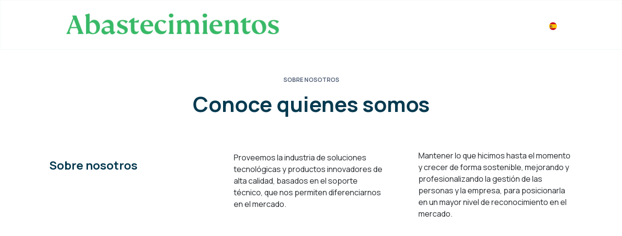

--- FILE ---
content_type: text/html; charset=utf-8
request_url: https://www.abastecimientos.group/sobre-nosotros
body_size: 670056
content:
<!DOCTYPE html>
        
        
<html lang="es-AR" data-website-id="1" data-main-object="website.page(6,)">
    <head>
        <meta charset="utf-8"/>
        <meta http-equiv="X-UA-Compatible" content="IE=edge,chrome=1"/>
        <meta name="viewport" content="width=device-width, initial-scale=1"/>
        <meta name="generator" content="Odoo"/>
        <meta name="description" content="Proveemos la industria de soluciones tecnológicas y productos innovadores de alta calidad, basados en el soporte técnico."/>
            
        <meta property="og:type" content="website"/>
        <meta property="og:title" content="Sobre nosotros | Abastecimientos "/>
        <meta property="og:site_name" content="Abastecimientos"/>
        <meta property="og:url" content="https://www.abastecimientos.group/sobre-nosotros"/>
        <meta property="og:image" content="https://www.abastecimientos.group/web/image/website/1/logo?unique=b4a3f01"/>
        <meta property="og:description" content="Proveemos la industria de soluciones tecnológicas y productos innovadores de alta calidad, basados en el soporte técnico."/>
            
        <meta name="twitter:card" content="summary_large_image"/>
        <meta name="twitter:title" content="Sobre nosotros | Abastecimientos "/>
        <meta name="twitter:image" content="https://www.abastecimientos.group/web/image/website/1/logo?unique=b4a3f01"/>
        <meta name="twitter:description" content="Proveemos la industria de soluciones tecnológicas y productos innovadores de alta calidad, basados en el soporte técnico."/>
        
        <link rel="alternate" hreflang="en" href="https://www.abastecimientos.group/en/sobre-nosotros"/>
        <link rel="alternate" hreflang="es" href="https://www.abastecimientos.group/sobre-nosotros"/>
        <link rel="alternate" hreflang="x-default" href="https://www.abastecimientos.group/sobre-nosotros"/>
        <link rel="canonical" href="https://www.abastecimientos.group/sobre-nosotros"/>
        
        <link rel="preconnect" href="https://fonts.gstatic.com/" crossorigin=""/>
        <title>Sobre nosotros | Abastecimientos </title>
        <link type="image/x-icon" rel="shortcut icon" href="/web/image/website/1/favicon?unique=a220d36"/>
        <link rel="preload" href="/web/static/src/libs/fontawesome/fonts/fontawesome-webfont.woff2?v=4.7.0" as="font" crossorigin=""/>
        <link type="text/css" rel="stylesheet" href="/web/assets/10889-5ea9d8b/1/web.assets_frontend.min.css" data-asset-bundle="web.assets_frontend" data-asset-version="5ea9d8b"/>
        <script id="web.layout.odooscript" type="text/javascript">
            var odoo = {
                csrf_token: "49011c549560643d7783a4481fd46106acf110c0o1800680712",
                debug: "",
            };
        </script>
        <script type="text/javascript">
            odoo.__session_info__ = {"is_admin": false, "is_system": false, "is_website_user": true, "user_id": false, "is_frontend": true, "profile_session": null, "profile_collectors": null, "profile_params": null, "show_effect": true, "bundle_params": {"lang": "en_US", "website_id": 1}, "translationURL": "/website/translations", "cache_hashes": {"translations": "18bc862d8722d7f023f49f7bc46cdac05c4aac5e"}, "geoip_country_code": "US", "geoip_phone_code": 1, "lang_url_code": "es_AR"};
            if (!/(^|;\s)tz=/.test(document.cookie)) {
                const userTZ = Intl.DateTimeFormat().resolvedOptions().timeZone;
                document.cookie = `tz=${userTZ}; path=/`;
            }
        </script>
        <script defer="defer" type="text/javascript" src="/web/assets/9587-055a672/1/web.assets_frontend_minimal.min.js" data-asset-bundle="web.assets_frontend_minimal" data-asset-version="055a672"></script>
        <script defer="defer" type="text/javascript" data-src="/web/assets/10890-09eefb5/1/web.assets_frontend_lazy.min.js" data-asset-bundle="web.assets_frontend_lazy" data-asset-version="09eefb5"></script>
        
        
    </head>
    <body>
        <div id="wrapwrap" class="   ">
                <header id="top" data-anchor="true" data-name="Header" class="  o_header_fixed">
                    
    <nav data-name="Navbar" class="navbar navbar-expand-lg navbar-light o_colored_level o_cc shadow-sm">
        
            <div id="top_menu_container" class="container justify-content-start justify-content-lg-between">
                
    <a href="/" class="navbar-brand logo me-4">
            
            <span role="img" aria-label="Logo of Abastecimientos" title="Abastecimientos"><img src="/web/image/website/1/logo/Abastecimientos?unique=a220d36" class="img img-fluid" width="95" height="40" alt="Abastecimientos" loading="lazy"/></span>
        </a>
    
                
                <div id="top_menu_collapse" class="collapse navbar-collapse order-last order-lg-0">
        <div class="o_offcanvas_menu_backdrop collapsed" data-bs-toggle="collapse" data-bs-target="#top_menu_collapse" aria-label="Intercambiar navegación"></div>
    <ul id="top_menu" class="nav navbar-nav o_menu_loading ms-auto">
        <li class="o_offcanvas_menu_toggler order-first navbar-toggler text-end border-0 o_not_editable">
            <a href="#top_menu_collapse" class="px-3 collapsed dropdown-item" data-bs-toggle="collapse" aria-expanded="false">
                <span class="fa-2x">×</span>
            </a>
        </li>
        
    
    <li class="nav-item">
        <a role="menuitem" href="/" class="nav-link ">
            <span>Inicio</span>
        </a>
    </li>
    <li class="nav-item">
        <a role="menuitem" href="/sobre-nosotros" class="nav-link active">
            <span>Sobre nosotros</span>
        </a>
    </li>
    <li class="nav-item">
        <a role="menuitem" href="/productos" class="nav-link ">
            <span>Productos</span>
        </a>
    </li>
    <li class="nav-item">
        <a role="menuitem" href="/blog" class="nav-link ">
            <span>Noticias</span>
        </a>
    </li>
    <li class="nav-item">
        <a role="menuitem" href="/contactus" class="nav-link ">
            <span>Contacto</span>
        </a>
    </li>
                        
                        
        
        
                    
        <li class="o_offcanvas_logo_container order-last navbar-toggler py-4 order-1 mt-auto text-center border-0">
            <a href="/" class="o_offcanvas_logo logo">
            <span role="img" aria-label="Logo of Abastecimientos" title="Abastecimientos"><img src="/web/image/website/1/logo/Abastecimientos?unique=a220d36" class="img img-fluid" style="max-width: 200px" alt="Abastecimientos" loading="lazy"/></span>
        </a>
    </li>
    </ul>

                    
        
            <div class="js_language_selector my-auto ms-lg-2 dropdown d-print-none">
                <button type="button" data-bs-toggle="dropdown" aria-haspopup="true" aria-expanded="true" class="btn btn-sm btn-outline-secondary border-0 dropdown-toggle ">
    <img class="o_lang_flag" src="/base/static/img/country_flags/es.png?height=25" loading="lazy"/>
                </button>
                <div role="menu" class="dropdown-menu ">
                        <a href="/en/sobre-nosotros" class="dropdown-item js_change_lang " data-url_code="en">
    <img class="o_lang_flag" src="/base/static/img/country_flags/us.png?height=25" loading="lazy"/>
                        </a>
                        <a href="/sobre-nosotros" class="dropdown-item js_change_lang active" data-url_code="es_AR">
    <img class="o_lang_flag" src="/base/static/img/country_flags/es.png?height=25" loading="lazy"/>
                        </a>
                </div>
            </div>
        
                </div>
                
    <div class="oe_structure oe_structure_solo ms-lg-4">
            
        </div>
                
    <button type="button" data-bs-toggle="collapse" data-bs-target="#top_menu_collapse" class="navbar-toggler ms-auto">
        <span class="navbar-toggler-icon o_not_editable"></span>
    </button>
            </div>
        
    </nav>
    
        </header>
                <main>
                    
    <div id="wrap" class="oe_structure oe_empty">
      <section class="s_text_block o_colored_level pb0 pt48" data-snippet="s_text_block" data-name="Text" style="background-image: none;">
        <div class="s_allow_columns container">
          <p style="text-align: center;">
            <span style="color: rgb(89, 102, 125);font-size: 12px;font-weight: 700">SOBRE NOSOTROS</span>
            <br/>
          </p>
          <h2 style="text-align: center;">Conoce quienes somos</h2>
        </div>
      </section><section class="s_text_block pt40 pb40 o_colored_level d-lg-none o_snippet_desktop_invisible" data-snippet="s_text_block" data-name="Text" style="background-image: none;" data-invisible="1">
        <div class="container s_allow_columns"><div class="row"><div class="o_colored_level col-lg-4">
            <p><span style="font-size: 24px;"><strong>Sobre nosotros</strong></span><br/></p></div><div class="o_colored_level col-lg-4">
            <p><span style="font-size: 16px;">Proveemos la industria de soluciones tecnológicas y productos innovadores de alta calidad, basados en el soporte técnico,&nbsp;que nos permiten diferenciarnos en el mercado.&nbsp;</span><br/></p></div><div class="o_colored_level col-lg-4">
            <p><span style="font-size: 16px;">Mantener lo que hicimos hasta el momento y crecer de forma sostenible, mejorando y profesionalizando la gestión de las personas y la empresa, para posicionarla en un mayor nivel de reconocimiento en el mercado.&nbsp;</span></p></div></div></div>
    </section>
      <section class="s_three_columns o_colored_level o_cc o_cc3 pt0 pb0 d-lg-block d-none o_snippet_mobile_invisible" data-vcss="001" data-snippet="s_three_columns" data-name="Columns" style="background-color: rgb(255, 255, 255); background-image: none;" data-invisible="1">
        <div class="container">
          <h3 style="text-align: center;">
            <br/>
          </h3>
          <div class="row d-flex align-items-stretch">
            <div class="s_col_no_bgcolor pt16 pb16 col-lg-4">
              <div class="card text-bg-white h-100" style="border-width: 0px !important;">
                <div class="card-body">
                  <h3 class="card-title">
                    <span style="color: rgb(6, 58, 80);font-size: 24px;font-weight: 700">Sobre nosotros</span>
                    <br/>
                  </h3>
                </div>
              </div>
            </div>
            <div class="s_col_no_bgcolor pt8 pb16 col-lg-4">
              <div class="card text-bg-white h-100" style="border-width: 0px !important;">
                <div class="card-body">
                  <p class="card-title" style="text-align: left;">
                    <span style="font-size: 16px;">Proveemos la industria de soluciones tecnológicas y productos innovadores de alta calidad, basados en el soporte técnico,&nbsp;que nos permiten diferenciarnos en el mercado.&nbsp;</span><br/>
                  </p>
                </div>
              </div>
            </div>
            <div class="s_col_no_bgcolor pb16 col-lg-4 pt4 o_we_force_no_transition">
              <div class="card text-bg-white h-100 o_we_force_no_transition" style="border-width: 0px !important;">
                <div class="card-body">
                  <p class="card-title" style="text-align: left;">
                    <span style="font-size: 16px;">Mantener lo que hicimos hasta el momento y crecer de forma sostenible, mejorando y profesionalizando la gestión de las personas y la empresa, para posicionarla en un mayor nivel de reconocimiento en el mercado.&nbsp;</span><br/><span style="font-size: 16px;">
                  </span></p>
                </div>
              </div>
            </div>
          </div>
        </div>
      </section><section class="s_text_image o_cc o_cc3 o_colored_level d-lg-none o_snippet_desktop_invisible pb0 pt40" data-snippet="s_text_image" data-name="Text - Image" style="background-image: none;" data-invisible="1">
        <div class="container">
            <div class="row align-items-center">
                <div class="pt16 pb16 col-lg-5 o_colored_level">
                    <h2 style="text-align: center;">
        <font style="color: rgb(6, 58, 80);">Desde 1993</font><br/></h2>
                    <p style="text-align: center;">Abastecimientos comienza en Montevideo, Uruguay con la ilusión y la visón de una única persona, que al día de hoy continúa su legado junto a su familia.<br/></p></div>
                <div class="col-lg-6 pt16 pb16 offset-lg-1 o_colored_level">
                    <img src="/web/image/1360-6a4b47ae/Historia4.png" alt="" class="img img-fluid mx-auto o_we_custom_image" data-original-id="1359" data-original-src="/web/image/1359-863fa2be/Historia4.png" data-mimetype="image/png" data-resize-width="690" loading="lazy" style="" data-bs-original-title="" title="" aria-describedby="tooltip551033"/>
                </div>
            </div>
        </div>
    </section>
      <section class="s_picture o_cc o_cc1 o_colored_level pt0 pb0 d-lg-block d-none o_snippet_mobile_invisible" data-snippet="s_picture" data-name="Picture" style="background-image: none;" data-invisible="1">
        <div class="container-fluid">
          
          <div class="row s_nb_column_fixed o_grid_mode" style="" data-row-count="4">
    

    

    

    

    

    

    

    

    
<div class="o_grid_item g-col-lg-12 g-height-1 col-lg-12 o_colored_level" style="grid-area: 1 / 1 / 2 / 13; z-index: 1;"><h2 style="text-align: center;">
            <br/>
          </h2></div>
            <div class="o_colored_level o_grid_item g-col-lg-12 g-height-4 col-lg-12" style="text-align: center; grid-area: 1 / 1 / 5 / 13; z-index: 2;">
              <figure class="figure">
                <img src="https://abastecimientos.odoo.com/web/image/1009-bc9638a9/Pano1-e1665238440901.jpg" alt="" class="figure-img padding-large img-fluid img o_we_custom_image" data-original-id="728" data-original-src="/web/image/728-6f9255af/Pano1-e1665238440901.jpg" data-mimetype="image/jpeg" data-resize-width="1920" loading="lazy" style="width: 100% !important;" data-bs-original-title="" title="" aria-describedby="tooltip122377"/>
              </figure>
            </div>
          </div>
        </div>
      </section>
      <section class="s_text_image o_colored_level o_cc o_cc3 pt176 pb128 d-lg-block d-none o_snippet_mobile_invisible o_we_force_no_transition" data-snippet="s_image_text" data-name="Image - Text" style="background-color: rgb(255, 255, 255); background-image: none;" data-invisible="1">
        <div class="container" style="">
          <div class="row align-items-center o_we_force_no_transition" style="">
            <div class="col-lg-6 pb16 o_colored_level pt0" style="background-color: rgb(255, 255, 255);">
              <img src="/web/image/741-d927e028/Historia4.png" alt="" class="img mx-auto pull-right img-fluid o_we_custom_image" data-original-id="729" data-original-src="/web/image/729-863fa2be/Historia4.png" data-mimetype="image/png" data-resize-width="690" loading="lazy" style="" data-bs-original-title="" title="" aria-describedby="tooltip567160"/>
            </div>
            <div class="offset-lg-1 o_colored_level pt120 pb144 col-lg-4 o_we_force_no_transition" style="">
              <p style="">
                <strong>HISTORIA&nbsp;</strong>
              </p>
              <h2 style="">
                <font style="color: rgb(9, 58, 80);">Desde 1993</font>
                <br/>
              </h2>
              <p style="background-color: rgb(255, 255, 255); text-align: justify;">
                <span style="color: rgb(89, 102, 125); font-weight: 500; font-size: 16px;">Abastecimientos comienza en Montevideo, Uruguay con la ilusión y la visón de una única persona, que al día de hoy continúa su legado junto a su familia.</span>
              </p>
            </div>
          </div>
        </div>
      </section>
      <section class="s_three_columns o_colored_level o_cc o_cc3 pb48 pt56" data-vcss="001" data-snippet="s_three_columns" data-name="Columns" style="background-color: rgb(249, 250, 251); background-image: none;">
        <div class="container" style="">
          <p style="text-align: center;">
            <strong>MISMA DEDICACIÓN</strong>
            <br/>
          </p>
          <h2 style="text-align: center;"><font style="color: rgb(6, 58, 80);">Abastecimientos en la región</font>&nbsp;</h2>
          <div class="row d-flex align-items-stretch" style="background-color: rgb(249, 250, 251);">
            <div class="s_col_no_bgcolor pb16 pt48 col-lg-4">
              <div class="card text-bg-white h-100" style="border-width: 0px !important; background-color: rgb(249, 250, 251);">
                <img src="/web/image/1010-d2a78b7b/Captura-de-Pantalla-2022-10-08-a-las-21.05.15-min-2-e1665322594635-768x1040.png" alt="" class="card-img-top img img-fluid o_we_custom_image" style="padding: 8px !important;" data-original-id="730" data-original-src="/web/image/730-350de9a2/Captura-de-Pantalla-2022-10-08-a-las-21.05.15-min-2-e1665322594635-768x1040.png" data-mimetype="image/png" data-resize-width="690" loading="lazy" data-bs-original-title="" title="" aria-describedby="tooltip57973"/>
                <div class="card-body" style="background-color: #f9fafb !important;">
                  <h3 class="card-title">
        Uruguay</h3>
                  <p class="card-text">
                    <span style="font-size: 16px;">Contamos con un equipo técnico-comercial, laboratorio de aplicaciones, planta piloto y de producción. A su vez, oficinas y depósitos en dos localidades, Las Piedras y Nueva Helvecia.
    </span><br/><span style="font-size: 16px;"></span></p></div>
              </div>
            </div>
            <div class="s_col_no_bgcolor pb16 pt48 col-lg-4">
              <div class="card text-bg-white h-100" style="border-width: 0px !important; background-color: rgb(249, 250, 251);">
                <img src="/web/image/1011-45f05ada/VillaM4-e1665257172436.png" alt="" class="card-img-top img img-fluid o_we_custom_image" style="padding: 8px !important;" data-original-id="731" data-original-src="/web/image/731-994dec67/VillaM4-e1665257172436.png" data-mimetype="image/png" data-resize-width="690" loading="lazy" data-bs-original-title="" title="" aria-describedby="tooltip308748"/>
                <div class="card-body" style="background-color: #f9fafb !important;">
                  <h3 class="card-title">
        Argentina<br/></h3>
                  <p class="card-text">
                    <span style="font-size: 16px;">Estamos presentes con un equipo técnico-comercial y planta de producción. Asimismo, contamos con oficinas y depósitos en tres localidades, Villa María, Córdoba y Buenos Aires.
    </span><br/></p></div>
              </div>
            </div>
            <div class="s_col_no_bgcolor pb16 pt48 col-lg-4 o_we_force_no_transition">
              <div class="card text-bg-white h-100 o_we_force_no_transition" style="border-width: 0px !important; background-color: rgb(249, 250, 251);">
                <img src="/web/image/745-a061ca49/Paraguay3-e1665257402785.jpg" alt="" class="card-img-top img img-fluid o_we_custom_image o_we_force_no_transition" style="padding: 8px !important;" data-original-id="732" data-original-src="/web/image/732-f87ea013/Paraguay3-e1665257402785.jpg" data-mimetype="image/jpeg" data-resize-width="690" loading="lazy" data-bs-original-title="" title="" aria-describedby="tooltip147279"/>
                <div class="card-body" style="background-color: #f9fafb !important;">
                  <h3 class="card-title">
        Paraguay<br/></h3>
                  <p class="card-text">
                    <span style="font-size: 16px;">Contamos con un equipo técnico-comercial, oficinas y depósito en Asunción.
    </span><br/></p></div>
              </div>
            </div>
          </div>
        </div>
      </section>
      <section class="s_text_image pt80 pb88 o_colored_level o_cc o_cc3 o_we_force_no_transition" data-snippet="s_text_image" data-name="Text - Image" style="background-color: rgb(255, 255, 255); background-image: none;">
        <div style="" class="container">
          <div class="row align-items-center o_we_force_no_transition" style="" data-bs-original-title="" title="" aria-describedby="tooltip465826">
            <div class="pt16 pb16 o_colored_level col-lg-4 offset-lg-1 o_we_force_no_transition" data-bs-original-title="" title="" aria-describedby="tooltip336463">
              <p style="">
                <span style="">
                  <strong>CONOCE</strong>
                </span>
              </p>
              <h2 style="">
                <font style="color: rgb(6, 58, 80);">Nuestro equipo</font>
              </h2>
              <pre style=""></pre>
              <p style="">
                <span style="color: rgb(89, 102, 125); font-weight: 500; font-size: 16px;">Somos un equipo conformado por más de 20 personas.</span><span style="font-size: 16px;">
              </span></p><span style="font-size: 16px;">
              </span><p style=""><span style="color: rgb(89, 102, 125); font-weight: 500; font-size: 16px;">El equipo técnico-comercial está integrado por:</span><span style="font-size: 16px;">

&nbsp;</span></p><span style="font-size: 16px;">
              </span><p><span style="font-size: 16px;">&nbsp; -&nbsp; Ingenieros Químicos</span><br/><span style="font-size: 16px;">&nbsp; -&nbsp; Ingenieros Alimentarios</span><br/><span style="font-size: 16px;">&nbsp; -&nbsp; Enólogos</span><br/><span style="font-size: 16px;">&nbsp; -&nbsp; Técnicos Lecheros</span><br/><span style="font-size: 16px;">&nbsp; -&nbsp; Ingenieros Agrónomos</span></p><span style="font-size: 16px;">
              </span><p data-bs-original-title="" title="" aria-describedby="tooltip13853"><span style="font-size: 16px;">
                </span><strong><span style="font-size: 16px;">
                  </span><font style="color: rgb(6, 58, 80);"><span style="font-size: 16px;">&nbsp; </span></font></strong><font style="color: rgb(6, 58, 80);"><span style="font-size: 16px;"><strong>&nbsp;​</strong></span></font><span style="font-size: 16px;"><strong>
                </strong></span><strong></strong><a href="/contactus"><font style="color: rgb(6, 58, 80);" data-bs-original-title="" title="" aria-describedby="tooltip328750"><u><span style="font-size: 16px;"><strong>Contactalos</strong></span></u></font><strong><font style="color: rgb(6, 58, 80);" data-bs-original-title="" title="" aria-describedby="tooltip328750">
                    </font></strong></a></p>
            </div>
            <div class="col-lg-6 pt16 pb16 offset-lg-1 o_colored_level" style="background-color: rgb(255, 255, 255);">
              <img src="/web/image/1013-a81368e6/EquipoCorregida1-1536x1079.jpg" alt="" class="img img-fluid mx-auto o_we_custom_image" style="width: 100% !important;" data-original-id="733" data-original-src="/web/image/733-64bf6b08/EquipoCorregida1-1536x1079.jpg" data-mimetype="image/jpeg" data-resize-width="1024" loading="lazy" data-bs-original-title="" title="" aria-describedby="tooltip618633" data-quality="100"/>
            </div>
          </div>
        </div>
      </section>
      
      <section class="s_text_block o_colored_level pb0 pt48 o_we_force_no_transition" data-snippet="s_text_block" data-name="Text" style="background-color: rgb(249, 250, 251); background-image: none;">
        <div class="s_allow_columns container">
          <p style="text-align: center;">
            <strong>CONOCE</strong>
            <br/>
          </p>
          <h2 style="text-align: center;">Nuestras instalaciones<br/></h2>
        </div>
      </section>
      <section class="s_text_image o_colored_level o_cc o_cc3 pt0 pb152" data-snippet="s_image_text" data-name="Image - Text" style="background-color: rgb(249, 250, 251); background-image: none;">
        <div>
          <div class="row o_grid_mode" style="" data-row-count="26">
            <div class="o_colored_level o_grid_item g-col-lg-5 g-height-10 col-lg-5" style="z-index: 1; grid-area: 2 / 2 / 12 / 7;">
              <img src="https://www.abastecimientos.group/web/image/1028-3a59b373/Panficadora2-1024x684.jpeg" alt="" class="img mx-auto pull-right img-fluid o_we_custom_image" data-original-id="736" data-original-src="/web/image/736-2ffa5474/Panficadora2-1024x684.jpeg" data-mimetype="image/jpeg" data-resize-width="1024" loading="lazy" style="" data-bs-original-title="" title="" aria-describedby="tooltip32154"/>
              <br/>
              <strong>Planta piloto panificación</strong>
              <br/>
            </div>
            <div class="o_colored_level o_grid_item g-col-lg-5 g-height-12 col-lg-5" style="z-index: 0; grid-area: 3 / 7 / 15 / 12;">
              <br/>
              <img src="https://www.abastecimientos.group/web/image/1030-e2d1765b/Lab2-1024x768.jpeg" alt="" class="img mx-auto pull-right img-fluid o_we_custom_image" data-original-id="737" data-original-src="/web/image/737-3e30bf34/Lab2-1024x768.jpeg" data-mimetype="image/jpeg" data-resize-width="1024" loading="lazy" style="" data-bs-original-title="" title="" aria-describedby="tooltip753045"/>
              <br/>
              <strong>Laboratorio de aplicaciones</strong>
              <br/>
            </div>
            <div class="o_colored_level o_grid_item g-col-lg-5 g-height-10 col-lg-5" style="z-index: 3; grid-area: 17 / 7 / 27 / 12;">
              <img src="https://www.abastecimientos.group/web/image/1031-e361fc25/Deposito2-2-1024x681.jpg" alt="" class="img mx-auto pull-right img-fluid o_we_custom_image" data-original-id="739" data-original-src="/web/image/739-0d2d6ad9/Deposito2-2-1024x681.jpg" data-mimetype="image/jpeg" data-resize-width="1024" loading="lazy" style="" data-bs-original-title="" title="" aria-describedby="tooltip789355"/>
              <br/>
              <strong>Depósitos</strong>
              <br/>
            </div>
            <div class="o_colored_level o_grid_item g-col-lg-5 g-height-10 col-lg-5" style="z-index: 4; grid-area: 14 / 2 / 23 / 7;">
              <img src="https://www.abastecimientos.group/web/image/1029-da9c13da/Polvos2-1024x651.jpeg" alt="" class="img mx-auto pull-right img-fluid o_we_custom_image" data-original-id="738" data-original-src="/web/image/738-bb5ea4b3/Polvos2-1024x651.jpeg" data-mimetype="image/jpeg" data-resize-width="1024" loading="lazy" style="" data-bs-original-title="" title="" aria-describedby="tooltip832387"/>
              <br/>
              <strong>Planta de producción</strong>
              <br/>
            </div>
          </div>
        </div>
      </section><section class="s_carousel_wrapper" data-vxml="001" data-snippet="s_carousel" data-name="Carousel" style="">
        <div class="s_carousel carousel carousel-fade slide s_carousel_rounded" data-bs-interval="10000" id="myCarousel1682004104532" style="background-image: none;">
            
            <ol class="carousel-indicators o_we_no_overlay">
                <li data-bs-slide-to="0" data-bs-target="#myCarousel1682004104532"></li>
                <li data-bs-slide-to="1" data-bs-target="#myCarousel1682004104532"></li>
                <li data-bs-slide-to="2" data-bs-target="#myCarousel1682004104532"></li>
             <li data-bs-target="#myCarousel1682004104532" data-bs-slide-to="3" aria-current="true" class="active"></li> </ol>
            
            
            <div class="carousel-inner">
                
        <div class="carousel-item pt96 pb96 o_colored_level oe_img_bg o_bg_img_center" style="background-image: url(&#34;[data-uri]&#34;);" data-name="Slide">
                    <div class="container oe_unremovable">
                        
                    <div class="row o_grid_mode" style="" data-row-count="7">
    

    

    

    

    

    

    

    

    

    
<div class="o_grid_item g-col-lg-12 g-height-1 col-lg-12" style="grid-area: 1 / 1 / 2 / 13; z-index: 1;"></div><div class="o_grid_item o_colored_level g-col-lg-12 g-height-1 col-lg-12" style="grid-area: 7 / 1 / 8 / 13; z-index: 2;"><p style="text-align: center;"><font style="background-color: rgb(181, 214, 165);">Planta piloto panificación</font><br/></p></div></div></div>
                </div><div class="carousel-item pt152 pb152 o_colored_level oe_img_bg o_bg_img_center" style="background-image: url(&#34;/web/image/1021-2cb65dc3/Lab2.jpeg&#34;);" data-name="Slide">
                    <div class="container oe_unremovable">
                        
                    <div class="row o_grid_mode" style="" data-row-count="10">
    

    

    

    

    

    

    

    
<div class="o_grid_item g-col-lg-12 g-height-1 col-lg-12" style="grid-area: 1 / 1 / 2 / 13; z-index: 1;"></div><div class="o_grid_item o_colored_level g-col-lg-12 g-height-8 col-lg-12" style="grid-area: 3 / 1 / 11 / 13; z-index: 2;"><p style="text-align: center;"><br/></p><p style="text-align: center;"><br/></p><p style="text-align: center;"><br/></p><p style="text-align: center;"><font style="background-color: rgb(181, 214, 165);">Laboratorio de aplicaciones</font><br/></p></div></div></div>
                </div><div class="carousel-item pt152 pb152 o_colored_level oe_img_bg o_bg_img_center" style="background-image: url(&#34;[data-uri]&#34;);" data-name="Slide">
                    <div class="oe_unremovable container">
                        
                    <div class="row o_grid_mode" style="" data-row-count="6">
    

    

    

    

    

    

    

    
<div class="o_grid_item g-col-lg-12 g-height-1 col-lg-12" style="grid-area: 1 / 1 / 2 / 13; z-index: 1;"></div><div class="o_grid_item o_colored_level g-col-lg-12 g-height-1 col-lg-12" style="grid-area: 6 / 1 / 7 / 13; z-index: 2;"><p style="text-align: center;"><font style="background-color: rgb(181, 214, 165);">Depósitos</font><br/></p></div></div></div>
                </div><div class="carousel-item pt152 pb152 o_colored_level oe_img_bg o_bg_img_center active" style="background-image: url(&#34;[data-uri]&#34;);" data-name="Slide">
                    <div class="oe_unremovable container">
                        
                    <div class="row o_grid_mode" style="" data-row-count="6">
    

    

    

    

    

    

    

    
<div class="o_grid_item g-col-lg-12 g-height-1 col-lg-12" style="grid-area: 1 / 1 / 2 / 13; z-index: 1;"></div><div class="o_grid_item o_colored_level g-col-lg-12 g-height-1 col-lg-12" style="grid-area: 6 / 1 / 7 / 13; z-index: 2;"><p style="text-align: center;"><font style="background-color: rgb(181, 214, 165);">Planta de producción</font><br/></p></div></div></div>
                </div>
                
                
                
                
            </div>
            
            <a class="carousel-control-prev o_not_editable o_we_no_overlay" data-bs-slide="prev" role="img" aria-label="Anterior" title="Anterior" href="#myCarousel1682004104532">
                <span class="carousel-control-prev-icon"></span>
                <span class="visually-hidden o_default_snippet_text">Previous</span>
            </a>
            <a class="carousel-control-next o_not_editable o_we_no_overlay" data-bs-slide="next" role="img" aria-label="Siguiente" title="Siguiente" href="#myCarousel1682004104532">
                <span class="carousel-control-next-icon"></span>
                <span class="visually-hidden o_default_snippet_text">Next</span>
            </a>
        </div>
    </section><section class="s_text_block o_colored_level pb0 pt72" data-snippet="s_text_block" style="background-image: none;" data-name="Personalizado Text">
        <div class="s_allow_columns container">
            <p style="text-align: center;"><span style="font-size: 48px;"><strong class="o_default_snippet_text">Noticias</strong></span><br/></p></div></section><section data-snippet="s_blog_posts" class="s_blog_posts s_dynamic_snippet_blog_posts s_blog_post_big_picture s_blog_posts_effect_marley s_dynamic o_colored_level pt0 pb0 o_dynamic_empty" data-name="Entradas del blog" style="background-image: none;" data-filter-by-blog-id="-1" data-number-of-records="6" data-filter-id="1" data-template-key="website_blog.dynamic_filter_template_blog_post_big_picture" data-number-of-elements="3" data-force-minimum-max-limit-to16="1">
            <div class="container o_not_editable">
                <div class="css_non_editable_mode_hidden">
                    <div class="missing_option_warning alert alert-info rounded-0 fade show d-none d-print-none o_default_snippet_text">
                        Su fragmento dinámico se mostrará aquí... Este mensaje se muestra porque no proporcionó tanto un filtro como una plantilla para usar.<br/>
                    </div>
                </div>
                <div class="dynamic_snippet_template"></div>
            </div>
        </section><section class="s_text_block pb40 o_colored_level pt0" data-snippet="s_text_block" style="background-image: none;" data-name="Personalizado Text (2)">
        <div class="s_allow_columns container">
            <p style="text-align: center;"><span style="font-size: 18px;"><strong><a href="/blog/noticias-1"><u><font style="color: rgb(6, 58, 80);" class="o_default_snippet_text">Ver todas las noticias</font></u></a><u></u></strong></span><br/></p></div></section>
      <section class="s_text_image o_colored_level pt96 o_cc o_cc3 bg-white pb48 d-lg-block d-none o_snippet_mobile_invisible" data-snippet="s_image_text" data-name="Image - Text" style="background-image: none;" data-invisible="1">
        <div style="" class="container">
          <div class="row align-items-center" style="">
            <div class="pt16 pb16 o_colored_level col-lg-5 offset-lg-1" style="background-color: rgb(255, 255, 255);">
              <img src="/web/image/1014-9e592f06/NormaISOLow.jpg" alt="" class="img mx-auto pull-right img-fluid o_we_custom_image" style="width: 50% !important;" data-original-id="752" data-original-src="/web/image/752-bf0286b0/NormaISOLow.jpg" data-mimetype="image/jpeg" data-resize-width="1024" loading="lazy" data-bs-original-title="" title="" aria-describedby="tooltip20010" data-quality="100"/>
            </div>
            <div class="pt16 pb16 o_colored_level col-lg-5" style="">
              <p style="">
                <span style="">
                  <strong>
                    <font style="color: rgb(6, 58, 80);">CERTIFICACIÓN</font>
                  </strong>
                </span>
              </p>
              <h2 style="">
                <font style="color: rgb(6, 58, 80);">Norma ISO</font>
              </h2>
              <p style=""><span style="font-size: 16px;">Estamos certificados en la norma ISO 9001:2015. Esta norma establece los requisitos para un sistema de Gestión de Calidad que nos permite mejorar nuestro desempeño general y adoptar un enfoque más sistemático para cumplir con nuestros objetivos. Además, establece que los productos y servicios que brindamos, son elaborados bajo una sistema gestión de calidad eficaz.</span><br/><br/><span style="font-size: 16px;">Alcance de la certificación: Elaboración, comercialización y distribución de productos para la industria alimentaria. Comercialización y distribución de productos para la industria farmacéutica.</span><br/></p></div>
          </div>
        </div>
      </section>
      <section class="s_text_image o_colored_level o_cc o_cc3 pt0 pb0" data-snippet="s_image_text" data-name="Image - Text" style="background-color: rgb(249, 250, 251); background-image: none;">
        <div>
          <div class="row o_grid_mode" style="" data-row-count="12">
    

    

            
            
          </div>
        </div>
      </section><section class="s_text_image pt80 pb88 o_cc o_cc3 o_colored_level d-lg-none o_snippet_desktop_invisible" data-snippet="s_text_image" data-name="Text - Image" style="background-image: none;" data-invisible="1">
        <div class="container">
            <div class="row align-items-center">
                <div class="pt16 pb16 col-lg-5 o_colored_level">
                    <p style="text-align: center;">
                    <strong>CERTIFICACIÓN&nbsp;</strong><br/></p><h2 style="text-align: center;"><font style="color: rgb(6, 58, 80);">Norma ISO</font><br/></h2>
                    <p style="text-align: center;"><span style="font-size: 16px;">Estamos certificados en la norma ISO 9001:2015. Esta norma establece los requisitos para un sistema de Gestión de Calidad que nos permite mejorar nuestro desempeño general y adoptar un enfoque más sistemático para cumplir con nuestros objetivos. Además, establece que los productos y servicios que brindamos, son elaborados bajo una sistema gestión de calidad eficaz.</span><br/><br/><span style="font-size: 16px;">Alcance de la certificación: Elaboración, comercialización y distribución de productos para la industria alimentaria. Comercialización y distribución de productos para la industria farmacéutica.</span></p></div>
                <div class="col-lg-6 pb16 offset-lg-1 o_colored_level pt16" style="">
                    <img src="/web/image/1361-d95731d0/NormaISOLow.jpg" alt="" class="img img-fluid mx-auto o_we_custom_image" data-original-id="752" data-original-src="/web/image/752-bf0286b0/NormaISOLow.jpg" data-mimetype="image/jpeg" data-resize-width="690" loading="lazy" style="width: 50% !important;" data-bs-original-title="" title="" aria-describedby="tooltip473298"/>
                </div>
            </div>
        </div>
    </section>
      <section class="s_text_block pt40 o_colored_level pb88 bg-white" data-snippet="s_text_block" data-name="Text" style="">
        <div class="s_allow_columns o_container_small">
          <p style="text-align: center;">
            <strong>CONOCE</strong>
          </p>
          <h2 style="text-align: center;">Nuestra Política de Calidad</h2>
          <p style="text-align: center;">
            <br/>
          </p>
          <p style="text-align: justify;">
            <span style="font-size: 16px;">​Somos una empresa dedicada a la importación, exportación, elaboración, comercialización y distribución de insumos principalmente para las industrias alimentaria y farmacéutica.&nbsp;</span><br/><span style="font-size: 16px;">
            </span><br/><span style="font-size: 16px;">
            ​La Dirección planifica su estrategia considerando en todo momento las necesidades y expectativas de las distintas partes interesadas.&nbsp;</span><br/><span style="font-size: 16px;">
            </span><br/><span style="font-size: 16px;">
            ​Estamos enfocados en la satisfacción del cliente, con el adecuado soporte técnico tanto en el asesoramiento previo como en la post-venta; cumpliendo con sus requisitos.&nbsp;</span><br/><span style="font-size: 16px;">
            </span><br/><span style="font-size: 16px;">
            ​Se contempla el bienestar personal en búsqueda de un buen clima laboral y adecuado relacionamiento interpersonal.&nbsp;&nbsp;</span><br/><span style="font-size: 16px;">
            </span><br/><span style="font-size: 16px;">
            ​Tenemos alianzas con nuestros proveedores y distribuidores, quienes nos brindan su capacidad de innovación tecnológica y su soporte técnico para nuestro continuo crecimiento y desarrollo.&nbsp;</span><br/><span style="font-size: 16px;">
            </span><br/><span style="font-size: 16px;">
            ​Buscamos maximizar la rentabilidad a través de la continua diversificación de la cartera de productos, manteniendo el equilibrio entre estabilidad y crecimiento sostenido.&nbsp;</span><br/><span style="font-size: 16px;">
            </span><br/><span style="font-size: 16px;">
            ​Asumimos el compromiso de cumplir con la reglamentación vigente así como mejorar en forma continua la eficacia del Sistema de Gestión de Calidad.</span>
            <br/>
          </p>
        </div>
      </section>
    </div>
  
                </main>
                <footer id="bottom" data-anchor="true" data-name="Footer" class="o_footer o_colored_level o_cc ">
                    <div id="footer" class="oe_structure oe_structure_solo" style="">
      <section class="s_text_block pt48 pb0" data-snippet="s_text_block" data-name="Text" style="background-image: none;" data-bs-original-title="" title="" aria-describedby="tooltip861985">
        <div class="container">
          <div class="row" data-bs-original-title="" title="" aria-describedby="tooltip27566">
            
            <div class="pb16 o_colored_level col-lg-3 offset-lg-1" data-bs-original-title="" title="" aria-describedby="tooltip368396">
              <p data-bs-original-title="" title="" aria-describedby="tooltip682666">
                <span style="font-size: 16px;">​
</span><span style="color: rgb(89, 102, 125); background-color: rgb(244, 245, 247); font-size: 16px;"><strong>Las Piedras, Uruguay</strong></span><span style="font-size: 16px;">
                </span><br/><span style="font-size: 16px;">
                </span><span style="color: rgb(89, 102, 125); background-color: rgb(244, 245, 247); font-size: 16px;">Tel: +598 2364 80 69</span><span style="font-size: 16px;">
                </span><br/><span style="font-size: 16px;">
                </span><span style="color: rgb(89, 102, 125); background-color: rgb(244, 245, 247); font-size: 16px;">Camino Perrugorría SN</span><span style="font-size: 16px;">
                </span><span style="font-size: 18px;"></span><span style="font-size: 16px;">
              </span></p><span style="font-size: 16px;">
              </span><p><span style="font-size: 16px;">
</span><span style="color: rgb(89, 102, 125); background-color: rgb(244, 245, 247); font-size: 16px;"><strong>Nueva Helvecia, Uruguay</strong></span><br/><span style="color: rgb(89, 102, 125); background-color: rgb(244, 245, 247); font-size: 16px;">Tel: +598 4554 55 51</span><br/><span style="color: rgb(89, 102, 125); background-color: rgb(244, 245, 247); font-size: 16px;">Ruta 52, km 123,500</span><span style="font-size: 16px;">

​
                </span><br/><span style="font-size: 16px;">
              </span></p><span style="font-size: 16px;">
            </span></div><div class="pb16 o_colored_level col-lg-4" data-bs-original-title="" title="" aria-describedby="tooltip851821"><span style="font-size: 16px;">
              </span><p><span style="font-size: 16px;">
                </span><span style="color: rgb(89, 102, 125); background-color: rgb(244, 245, 247); font-size: 16px;"><strong>Córdoba, Argentina</strong></span><span style="font-size: 16px;">
                </span><br/><span style="font-size: 16px;">
                </span><span style="color: rgb(89, 102, 125); background-color: rgb(244, 245, 247); font-size: 16px;">Tel: +549 353 4861 259</span><span style="font-size: 16px;">
                </span><br/><span style="font-size: 16px;">
                </span><span style="color: rgb(89, 102, 125); background-color: rgb(244, 245, 247); font-size: 16px;" data-bs-original-title="" title="" aria-describedby="tooltip228461">Ruta Nacional Nro 9, km 551,5 – Parque Industrial Logístico y Tecnológico de Villa María</span><span style="font-size: 16px;">&nbsp;</span><br/><span style="font-size: 16px;">
              </span></p><span style="font-size: 16px;">
              </span><ul class="list-unstyled"><span style="font-size: 16px;">
                
                
                </span><li class="py-1"><span style="font-size: 16px;">
                  
                 
                  </span><span style="color: rgb(89, 102, 125); background-color: rgb(244, 245, 247); font-size: 16px;"><strong>Asunción, Paraguay</strong></span><span style="font-size: 16px;">
                  </span><br/><span style="font-size: 16px;">
                  </span><span style="color: rgb(89, 102, 125); background-color: rgb(244, 245, 247); font-size: 16px;">Tel: +595 98 165 3005</span>
                </li>
              </ul>
            </div>
            <div class="pb16 o_colored_level col-lg-3 offset-lg-1" data-bs-original-title="" title="" aria-describedby="tooltip571874">
              <h5><img src="/web/image/971-cd3fbbef/AbastecimientosLogo-2048x376.png" class="img-fluid o_we_force_no_transition" data-original-id="766" data-original-src="/web/image/766-cb059834/AbastecimientosLogo-2048x376.png" data-mimetype="image/png" data-bs-original-title="" title="" aria-describedby="tooltip638405" data-resize-width="256" style="animation-play-state: paused; transition: none 0s ease 0s;" loading="lazy"/><br/>
              </h5><div class="s_social_media o_not_editable text-start" data-snippet="s_social_media" data-name="Social Media" contenteditable="false">
        <h4 class="s_social_media_title o_default_snippet_text d-none">Medios de comunicación social</h4>
<a target="_blank" href="/website/social/linkedin" class="s_social_media_linkedin"><i class="fa o_editable_media fa-linkedin rounded-circle shadow-sm"></i></a>
<a target="_blank" href="/website/social/instagram" class="s_social_media_instagram"><i class="fa o_editable_media fa-instagram rounded-circle shadow-sm"></i></a>
<a target="_blank" href="mailto:info@abastecimientos.group"><i class="fa fa-envelope-o o_editable_media rounded-circle shadow-sm"></i></a>
</div><p placeholder="Escriba &#34;/&#34; para comandos" class="oe-hint oe-command-temporary-hint"></p><p><a href="/web/login" data-bs-original-title="" title=""><span data-o-link-zws="start" contenteditable="false">​</span>
                    <strong>
                      <span style="font-size: 16px;">
                        <font class="text-o-color-3" data-bs-original-title="" title="" aria-describedby="tooltip30196">Acceder</font>
                      </span>
                    </strong>
                  </a>
                  <font class="text-o-color-3">&nbsp;</font>
                  <br/>
                </p><ul class="list-unstyled">
                <li class="py-1" data-bs-original-title="" title="" aria-describedby="tooltip763117">
                  
                  <br/>
                </li>
              </ul>
            </div>
          </div>
        </div>
      </section>
    </div>
                </footer>
            </div>
            <script id="tracking_code" async="1" src="https://www.googletagmanager.com/gtag/js?id=G-3K5VDS50R4"></script>
            <script>
                window.dataLayer = window.dataLayer || [];
                function gtag(){dataLayer.push(arguments);}
                gtag('js', new Date());
                gtag('config', 'G-3K5VDS50R4');
            </script>
        
        </body>
</html>